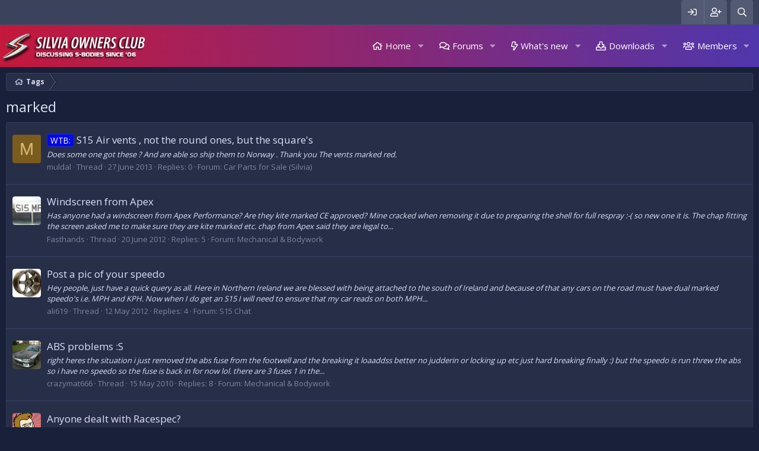

--- FILE ---
content_type: text/html; charset=utf-8
request_url: https://www.google.com/recaptcha/api2/aframe
body_size: 265
content:
<!DOCTYPE HTML><html><head><meta http-equiv="content-type" content="text/html; charset=UTF-8"></head><body><script nonce="3kIkC4SYRppoISLzudSf0g">/** Anti-fraud and anti-abuse applications only. See google.com/recaptcha */ try{var clients={'sodar':'https://pagead2.googlesyndication.com/pagead/sodar?'};window.addEventListener("message",function(a){try{if(a.source===window.parent){var b=JSON.parse(a.data);var c=clients[b['id']];if(c){var d=document.createElement('img');d.src=c+b['params']+'&rc='+(localStorage.getItem("rc::a")?sessionStorage.getItem("rc::b"):"");window.document.body.appendChild(d);sessionStorage.setItem("rc::e",parseInt(sessionStorage.getItem("rc::e")||0)+1);localStorage.setItem("rc::h",'1768369417601');}}}catch(b){}});window.parent.postMessage("_grecaptcha_ready", "*");}catch(b){}</script></body></html>